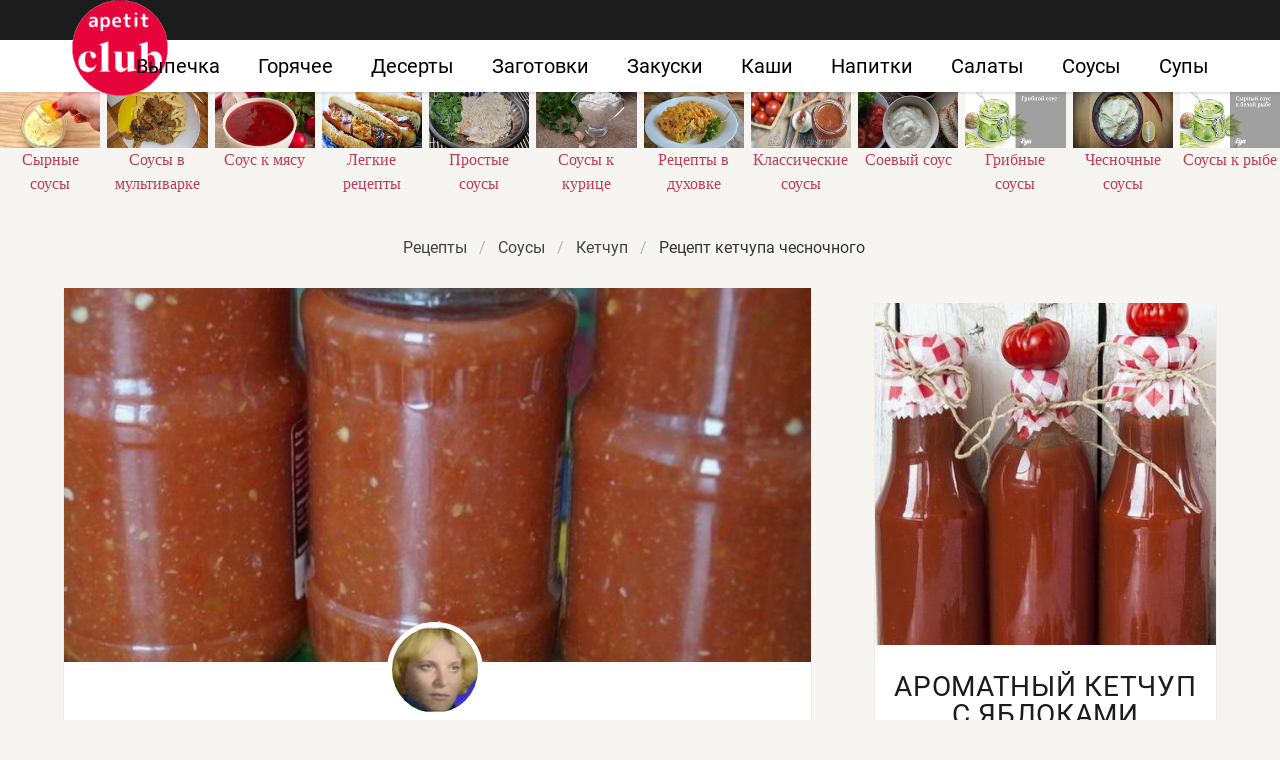

--- FILE ---
content_type: text/html; charset=UTF-8
request_url: https://apetitclub.ru/sousy/ketchup/ketchup-chesnochny
body_size: 11096
content:
<!DOCTYPE html><html lang="ru"><head> <meta charset="UTF-8"> <title>Как Приготовить Кетчуп чесночный — Простой Домашний Рецепт с Пошаговыми Фото</title> <meta name="description" content="Простой рецепт русской кухни. Время приготовления 1 ч. По рецепту получается две порции. Готовое блюдо содержит 42 ккал. Ингредиенты: помидоры 2000 г; чеснок 50 г; перец чили 1 шт.; сахар 4 ст.л.; соль 1 ст.л.; уксусная эссенция 1 ч.л."> <meta http-equiv="X-UA-Compatible" content="IE=edge"> <meta name="viewport" content="width=device-width, initial-scale=1"> <link rel="icon" type="image/png" sizes="96x96" href="/favicon-96x96.png"> <link rel="apple-touch-icon" sizes="180x180" href="/apple-icon-180x180.png"> <link rel="icon" type="image/png" sizes="192x192" href="/android-icon-192x192.png"> <link rel="manifest" href="/manifest.json"> <meta name="msapplication-TileColor" content="#ffffff"> <meta name="msapplication-TileImage" content="/ms-icon-144x144.png"> <meta name="theme-color" content="#ffffff"> <meta property="og:title" content="Как Приготовить Кетчуп чесночный — Простой Домашний Рецепт с Пошаговыми Фото"> <meta property="og:type" content="website"> <meta property="og:site_name" content="apetitclub.ru"> <meta property="og:url" content="https://apetitclub.ru/sousy/ketchup/ketchup-chesnochny"> <meta property="og:description" content="Простой рецепт русской кухни. Время приготовления 1 ч. По рецепту получается две порции. Готовое блюдо содержит 42 ккал. Ингредиенты: помидоры 2000 г; чеснок 50 г; перец чили 1 шт.; сахар 4 ст.л.; соль 1 ст.л.; уксусная эссенция 1 ч.л."> <meta property="og:image" content="https://apetitclub.ru/sousy/ketchup/ketchup-chesnochny/ketchup-chesnochny-ready0-w1200h630.jpg"> <meta name="twitter:card" content="summary_large_image"> <meta name="twitter:url" content="https://apetitclub.ru/sousy/ketchup/ketchup-chesnochny"> <meta name="twitter:title" content="Как Приготовить Кетчуп чесночный — Простой Домашний Рецепт с Пошаговыми Фото"> <meta name="twitter:description" content="Простой рецепт русской кухни. Время приготовления 1 ч. По рецепту получается две порции. Готовое блюдо содержит 42 ккал. Ингредиенты: помидоры 2000 г; чеснок 50 г; перец чили 1 шт.; сахар 4 ст.л.; соль 1 ст.л.; уксусная эссенция 1 ч.л"> <meta name="twitter:image" content="https://apetitclub.ru/sousy/ketchup/ketchup-chesnochny/ketchup-chesnochny-ready0-w1200h630.jpg"> <link rel="preload" href="/styles.css" as="style"> <link rel="dns-prefetch" href="//fonts.googleapis.com"> <link rel="dns-prefetch" href="//counter.yadro.ru"> <link rel="dns-prefetch" href="//yastatic.net"> <style>@font-face{font-family:Roboto;font-style:normal;font-weight:400;src:local('Roboto'),local('Roboto-Regular'),url(https://fonts.gstatic.com/s/roboto/v18/KFOmCnqEu92Fr1Mu5mxP.ttf) format('truetype');font-display: swap}@font-face{font-family:Roboto;font-style:normal;font-weight:700;src:local('Roboto Bold'),local('Roboto-Bold'),url(https://fonts.gstatic.com/s/roboto/v18/KFOlCnqEu92Fr1MmWUlfABc9.ttf) format('truetype');font-display: swap}.breadcrumb:not(:last-child),.title:not(:last-child){margin-bottom:1.5rem}.image.is-16by9 img,.image.is-2by1 img{bottom:0;left:0;position:absolute;right:0;top:0}body,figure,h1,html,li,ul{margin:0;padding:0}h1{font-size:100%;font-weight:400}figure,section{display:block}.image img.is-rounded{border-radius:290486px}.image.is-16by9 img,.image.is-2by1 img{height:100%;width:100%}.image.is-96x96{height:96px;width:96px}.title{word-break:break-word}.title{color:#363636;font-size:2rem;font-weight:600;line-height:1.125}.retseptname,.serif{font-family:Georgia,Times,'Times New Roman',serif}.br-5{border:5px solid #fff}.title.retseptname{font-size:42px;line-height:1.35;font-weight:700;letter-spacing:-.5px;text-align:center}.ava{margin:-40px auto 0;color:#1c1c1c;font-size:16px;text-transform:uppercase;display:block;width:100px;text-align:center}.shadow{position:relative;background:#fff;box-shadow:0 2px 2px rgba(0,0,0,.1);overflow:hidden}@media screen and (max-width:768px){.navbar{border-top:3px solid #1c1c1c}.logo-top{width:52px;height:52px;top:-1px;left:1px;background:url('https://apetitclub.ru/logo-m.png') no-repeat}.breadcrumb{margin-top:20px}.section{padding:56px 0 3rem}.column{padding:.75rem 0}.columns{margin-left:0;margin-right:0}.image.is-2by1{padding-top:47.76%}}.breadcrumb{-webkit-touch-callout:none}.breadcrumb:not(:last-child){margin-bottom:1.5rem}.image.is-16by9 img,.image.is-1by1 img,.image.is-2by1 img{bottom:0;left:0;position:absolute;right:0;top:0}body,html,li,p,ul{margin:0;padding:0}ul{list-style:none}html{box-sizing:border-box}*,::after,::before{box-sizing:inherit}html{background-color:#f6f5f2;font-size:16px;-moz-osx-font-smoothing:grayscale;-webkit-font-smoothing:antialiased;min-width:300px;overflow-x:hidden;overflow-y:scroll;text-rendering:optimizeLegibility;-webkit-text-size-adjust:100%;-moz-text-size-adjust:100%;-ms-text-size-adjust:100%;text-size-adjust:100%}section{display:block}body{font-family:BlinkMacSystemFont,-apple-system,Roboto,Arial,sans-serif}body{color:#4a4a4a;font-size:1rem;font-weight:400;line-height:1.5}a{color:#3273dc;text-decoration:none}img{height:auto;max-width:100%}span{font-style:inherit;font-weight:inherit}.container{margin:0 auto;position:relative}@media screen and (min-width:1088px){.is-hidden-desktop{display:none!important}.container{max-width:960px;width:960px}}@media screen and (min-width:1280px){.container{max-width:1152px;width:1152px}}@media screen and (min-width:1472px){.container{max-width:1344px;width:1344px}}.image{display:block;position:relative}.image img{display:block;height:auto;width:100%}.image.is-16by9 img,.image.is-1by1 img,.image.is-2by1 img{height:100%;width:100%}.image.is-1by1{padding-top:100%}.image.is-16by9{padding-top:56.25%}.image.is-2by1{padding-top:50%}.breadcrumb{font-size:1rem;white-space:nowrap}.breadcrumb a{align-items:center;color:#3273dc;display:flex;justify-content:center;padding:0 .75em}.breadcrumb li{align-items:center;display:flex}.breadcrumb li:first-child a{padding-left:0}.breadcrumb li.is-active a{color:#363636}.breadcrumb li+li::before{color:#b5b5b5;content:"\0002f"}.breadcrumb ul{align-items:flex-start;display:flex;flex-wrap:wrap;justify-content:flex-start}.breadcrumb.is-centered ul{justify-content:center}.navbar{background-color:#fff;min-height:3.25rem;position:relative;z-index:30}.navbar>.container{align-items:stretch;display:flex;min-height:3.25rem;width:100%}.navbar-brand{align-items:stretch;display:flex;flex-shrink:0;min-height:3.25rem}.navbar-burger{color:#4a4a4a;display:block;height:3.25rem;position:relative;width:3.25rem;margin-left:auto}.navbar-burger span{background-color:currentColor;display:block;height:1px;left:calc(50% - 8px);position:absolute;-webkit-transform-origin:center;transform-origin:center;width:16px}.navbar-burger span:nth-child(1){top:calc(50% - 6px)}.navbar-burger span:nth-child(2){top:calc(50% - 1px)}.navbar-burger span:nth-child(3){top:calc(50% + 4px)}.navbar-menu{display:none}.navbar-item{color:#4a4a4a;display:block;line-height:1.5;padding:.5rem .75rem;position:relative}.navbar-item{display:block;flex-grow:0;flex-shrink:0}@media screen and (max-width:1087px){.navbar>.container{display:block}.navbar-brand .navbar-item{align-items:center;display:flex}.navbar-menu{background-color:#fff;box-shadow:0 8px 16px rgba(10,10,10,.1);padding:.5rem 0}.navbar.is-fixed-top-touch{left:0;position:fixed;right:0;z-index:30}.navbar.is-fixed-top-touch{top:0}.navbar.is-fixed-top-touch .navbar-menu{-webkit-overflow-scrolling:touch;max-height:calc(100vh - 3.25rem);overflow:auto}}@media screen and (min-width:1088px){.navbar,.navbar-end,.navbar-menu{align-items:stretch;display:flex}.navbar{min-height:3.25rem}.navbar-burger{display:none}.navbar-item{align-items:center;display:flex}.navbar-item{display:flex}.navbar-menu{flex-grow:1;flex-shrink:0}.navbar-end{justify-content:flex-end;margin-left:auto}.navbar>.container .navbar-brand{margin-left:-.75rem}.navbar>.container .navbar-menu{margin-right:-.75rem}}.column{display:block;flex-basis:0;flex-grow:1;flex-shrink:1;padding:.75rem}@media screen and (min-width:769px),print{.column.is-full{flex:none;width:100%}.column.is-4{flex:none;width:33.33333%}.columns:not(.is-desktop){display:flex}}.columns{margin-left:-.75rem;margin-right:-.75rem;margin-top:-.75rem}.columns:last-child{margin-bottom:-.75rem}.columns.is-multiline{flex-wrap:wrap}.columns.is-variable{--columnGap:0.75rem;margin-left:calc(-1 * var(--columnGap));margin-right:calc(-1 * var(--columnGap))}.columns.is-variable .column{padding-left:var(--columnGap);padding-right:var(--columnGap)}.columns.is-variable.is-5{--columnGap:1.25rem}.columns.is-variable.is-8{--columnGap:2rem}.section{padding:3rem 1.5rem}.rltv{position:relative}.serif{font-family:Georgia,Times,'Times New Roman',serif}.section{overflow:hidden;padding-top:1em}.image{overflow:hidden}.navbar{border-top:40px solid #1c1c1c;box-shadow:0 2px 2px rgba(0,0,0,.1)}.navbar-item{font-size:20px;color:#000;margin:0 7px}.breadcrumb{margin-bottom:1em!important}.breadcrumb a{color:#444}.logo-top{width:96px;height:96px;position:absolute;top:-40px;left:1px;background:url('https://apetitclub.ru/logo.png') no-repeat;text-indent:-9999px}.t-ingr{font-size:17px;line-height:1.3em;letter-spacing:-.5px;padding:10px}.my-card,.shadow{position:relative;background:#fff;box-shadow:0 2px 2px rgba(0,0,0,.1);overflow:hidden}.my-card{height:100%}.mt-10{margin-top:10px}@media screen and (max-width:768px){.navbar{border-top:3px solid #1c1c1c}.logo-top{width:52px;height:52px;top:-1px;left:1px;background:url('https://apetitclub.ru/logo-m.png') no-repeat}.breadcrumb{margin-top:20px}.section{padding:56px 0 3rem}.column{padding:.75rem 0}.columns{margin-left:0;margin-right:0}.t-ingr{margin-left:16px;margin-right:16px}.image.is-1by1,.image.is-2by1{padding-top:47.76%}}.article_link:after{content:" ";position:absolute;top:0;left:0;bottom:0;right:0;background-color:rgba(0,0,0,0);z-index:2222}:root{--swiper-theme-color:#007aff}:host{position:relative;display:block;margin-left:auto;margin-right:auto;z-index:1}.swiper{margin-left:auto;margin-right:auto;position:relative;overflow:hidden;list-style:none;padding:0;z-index:1;display:block}.swiper-wrapper{position:relative;width:100%;height:100%;z-index:1;display:flex;box-sizing:content-box}.swiper-wrapper{transform:translate3d(0,0,0)}.swiper-slide{flex-shrink:0;width:100%;height:100%;position:relative;display:block}:root{--swiper-navigation-size:44px}.swiper{width:100%;height:100%}.swiper-slide{text-align:center;display:flex;justify-content:center;align-items:center}.swiper-slide .serif{color:#c03d5a}.swiper-slide .relative{width:100%}@media screen and (max-width:768px){.swiper-slide{font-size:.7em}.swiper{margin:65px 0 -60px}}</style> <link rel="canonical" href="https://apetitclub.ru/sousy/ketchup/ketchup-chesnochny"></head><body><nav class="navbar is-fixed-top-touch" role="navigation" aria-label="main navigation"> <div class="container"> <div class="navbar-brand"> <a class="navbar-item logo-top" href="/" title="На Главную">Как приготовить быстро и просто</a> <a role="button" class="navbar-burger burger" aria-label="menu" aria-expanded="false" data-target="navbarBasicExample"> <span aria-hidden="true"></span> <span aria-hidden="true"></span> <span aria-hidden="true"></span> </a> </div> <div id="navbarBasicExample" class="navbar-menu"> <div class="navbar-end"> <a class="navbar-item" href="/vypechka" title="Перейти в Раздел «Выпечка»">Выпечка</a> <a class="navbar-item" href="/goryachee" title="Перейти в Раздел «Горячее»">Горячее</a> <a class="navbar-item" href="/deserty" title="Перейти в Раздел «Десерты»">Десерты</a> <a class="navbar-item" href="/zagotovki" title="Перейти в Раздел «Заготовки»">Заготовки</a> <a class="navbar-item" href="/zakuski" title="Перейти в Раздел «Закуски»">Закуски</a> <a class="navbar-item" href="/kashi" title="Перейти в Раздел «Каши»">Каши</a> <a class="navbar-item" href="/napitki" title="Перейти в Раздел «Напитки»">Напитки</a> <a class="navbar-item" href="/salaty" title="Перейти в Раздел «Салаты»">Салаты</a> <a class="navbar-item" href="/sousy" title="Перейти в Раздел «Соусы»">Соусы</a> <a class="navbar-item" href="/supy" title="Перейти в Раздел «Супы»">Супы</a> </div> </div> </div></nav><div class="header"></div> <div class="swiper mySwiper"> <div class="swiper-wrapper columns"> <div class="swiper-slide"> <div class="relative"> <div class="image is-16by9"> <img class="lozad" src="/zero.png" data-src="/sousy/syrnye-sousy/syrnye-sousy-w414h198.jpg" alt="Рецепты сырных соусов"> </div> <a class="article_link" href="/sousy/syrnye-sousy"><span class="serif">Сырные соусы</span></a> </div> </div> <div class="swiper-slide"> <div class="relative"> <div class="image is-16by9"> <img class="lozad" src="/zero.png" data-src="/sousy/sousy-v-multivarke/sousy-v-multivarke-w414h198.jpg" alt="Рецепты соусов в мультиварке"> </div> <a class="article_link" href="/sousy/sousy-v-multivarke"><span class="serif">Соусы в мультиварке</span></a> </div> </div> <div class="swiper-slide"> <div class="relative"> <div class="image is-16by9"> <img class="lozad" src="/zero.png" data-src="/sousy/sous-k-myasu/sous-k-myasu-w414h198.jpg" alt="Рецепты соуса к мясу"> </div> <a class="article_link" href="/sousy/sous-k-myasu"><span class="serif">Соус к мясу</span></a> </div> </div> <div class="swiper-slide"> <div class="relative"> <div class="image is-16by9"> <img class="lozad" src="/zero.png" data-src="/legkie-retsepty/legkie-retsepty-w414h198.jpg" alt="Легкие рецепты"> </div> <a class="article_link" href="/legkie-retsepty"><span class="serif">Легкие рецепты</span></a> </div> </div> <div class="swiper-slide"> <div class="relative"> <div class="image is-16by9"> <img class="lozad" src="/zero.png" data-src="/sousy/prostye-sousy/prostye-sousy-w414h198.jpg" alt="Рецепты простых соусов"> </div> <a class="article_link" href="/sousy/prostye-sousy"><span class="serif">Простые соусы</span></a> </div> </div> <div class="swiper-slide"> <div class="relative"> <div class="image is-16by9"> <img class="lozad" src="/zero.png" data-src="/sousy/sousy-k-kuritse/sousy-k-kuritse-w414h198.jpg" alt="Рецепты соусов к курице"> </div> <a class="article_link" href="/sousy/sousy-k-kuritse"><span class="serif">Соусы к курице</span></a> </div> </div> <div class="swiper-slide"> <div class="relative"> <div class="image is-16by9"> <img class="lozad" src="/zero.png" data-src="/retsepty-v-dukhovke/retsepty-v-dukhovke-w414h198.jpg" alt="Рецепты в духовке"> </div> <a class="article_link" href="/retsepty-v-dukhovke"><span class="serif">Рецепты в духовке</span></a> </div> </div> <div class="swiper-slide"> <div class="relative"> <div class="image is-16by9"> <img class="lozad" src="/zero.png" data-src="/sousy/klassicheskie-sousy/klassicheskie-sousy-w414h198.jpg" alt="Рецепты классических соусов"> </div> <a class="article_link" href="/sousy/klassicheskie-sousy"><span class="serif">Классические соусы</span></a> </div> </div> <div class="swiper-slide"> <div class="relative"> <div class="image is-16by9"> <img class="lozad" src="/zero.png" data-src="/sousy/soevy-sous/soevy-sous-w414h198.jpg" alt="Рецепты соевого соуса"> </div> <a class="article_link" href="/sousy/soevy-sous"><span class="serif">Соевый соус</span></a> </div> </div> <div class="swiper-slide"> <div class="relative"> <div class="image is-16by9"> <img class="lozad" src="/zero.png" data-src="/sousy/gribnye-sousy/gribnye-sousy-w414h198.jpg" alt="Рецепты грибных соусов"> </div> <a class="article_link" href="/sousy/gribnye-sousy"><span class="serif">Грибные соусы</span></a> </div> </div> <div class="swiper-slide"> <div class="relative"> <div class="image is-16by9"> <img class="lozad" src="/zero.png" data-src="/sousy/chesnochnye-sousy/chesnochnye-sousy-w414h198.jpg" alt="Рецепты чесночных соусов"> </div> <a class="article_link" href="/sousy/chesnochnye-sousy"><span class="serif">Чесночные соусы</span></a> </div> </div> <div class="swiper-slide"> <div class="relative"> <div class="image is-16by9"> <img class="lozad" src="/zero.png" data-src="/sousy/sousy-k-rybe/sousy-k-rybe-w414h198.jpg" alt="Рецепты соусов к рыбе"> </div> <a class="article_link" href="/sousy/sousy-k-rybe"><span class="serif">Соусы к рыбе</span></a> </div> </div> <div class="swiper-slide"> <div class="relative"> <div class="image is-16by9"> <img class="lozad" src="/zero.png" data-src="/sousy/zapravki-dlya-salatov/zapravki-dlya-salatov-w414h198.jpg" alt="Рецепты заправок для салатов"> </div> <a class="article_link" href="/sousy/zapravki-dlya-salatov"><span class="serif">Заправки для салатов</span></a> </div> </div> <div class="swiper-slide"> <div class="relative"> <div class="image is-16by9"> <img class="lozad" src="/zero.png" data-src="/prazdnichnye-retsepty/prazdnichnye-retsepty-w414h198.jpg" alt="Праздничные рецепты"> </div> <a class="article_link" href="/prazdnichnye-retsepty"><span class="serif">Праздничные рецепты</span></a> </div> </div> <div class="swiper-slide"> <div class="relative"> <div class="image is-16by9"> <img class="lozad" src="/zero.png" data-src="/vkusnye-retsepty/vkusnye-retsepty-w414h198.jpg" alt="Вкусные рецепты"> </div> <a class="article_link" href="/vkusnye-retsepty"><span class="serif">Вкусные рецепты</span></a> </div> </div> <div class="swiper-slide"> <div class="relative"> <div class="image is-16by9"> <img class="lozad" src="/zero.png" data-src="/retsepty-na-zimu/retsepty-na-zimu-w414h198.jpg" alt="Рецепты на зиму"> </div> <a class="article_link" href="/retsepty-na-zimu"><span class="serif">Рецепты на зиму</span></a> </div> </div> <div class="swiper-slide"> <div class="relative"> <div class="image is-16by9"> <img class="lozad" src="/zero.png" data-src="/klassicheskie-retsepty/klassicheskie-retsepty-w414h198.jpg" alt="Классические рецепты"> </div> <a class="article_link" href="/klassicheskie-retsepty"><span class="serif">Классические рецепты</span></a> </div> </div> <div class="swiper-slide"> <div class="relative"> <div class="image is-16by9"> <img class="lozad" src="/zero.png" data-src="/retsepty-na-skoruyu-ruku/retsepty-na-skoruyu-ruku-w414h198.jpg" alt="Рецепты на скорую руку"> </div> <a class="article_link" href="/retsepty-na-skoruyu-ruku"><span class="serif">Рецепты на скорую руку</span></a> </div> </div> <div class="swiper-slide"> <div class="relative"> <div class="image is-16by9"> <img class="lozad" src="/zero.png" data-src="/sousy/gorchichny-sous/gorchichny-sous-w414h198.jpg" alt="Рецепты горчичного соуса"> </div> <a class="article_link" href="/sousy/gorchichny-sous"><span class="serif">Горчичный соус</span></a> </div> </div> <div class="swiper-slide"> <div class="relative"> <div class="image is-16by9"> <img class="lozad" src="/zero.png" data-src="/sousy/sousy-k-myasu/sousy-k-myasu-w414h198.jpg" alt="Рецепты соусов к мясу"> </div> <a class="article_link" href="/sousy/sousy-k-myasu"><span class="serif">Соусы к мясу</span></a> </div> </div> <div class="swiper-slide"> <div class="relative"> <div class="image is-16by9"> <img class="lozad" src="/zero.png" data-src="/sousy/slivochnye-sousy/slivochnye-sousy-w414h198.jpg" alt="Рецепты сливочных соусов"> </div> <a class="article_link" href="/sousy/slivochnye-sousy"><span class="serif">Сливочные соусы</span></a> </div> </div> <div class="swiper-slide"> <div class="relative"> <div class="image is-16by9"> <img class="lozad" src="/zero.png" data-src="/retsepty-dlya-khlebopechki/retsepty-dlya-khlebopechki-w414h198.jpg" alt="Рецепты для хлебопечки"> </div> <a class="article_link" href="/retsepty-dlya-khlebopechki"><span class="serif">Рецепты для хлебопечки</span></a> </div> </div> <div class="swiper-slide"> <div class="relative"> <div class="image is-16by9"> <img class="lozad" src="/zero.png" data-src="/sousy/dipy/dipy-w414h198.jpg" alt="Рецепты дипов"> </div> <a class="article_link" href="/sousy/dipy"><span class="serif">Дипы</span></a> </div> </div> <div class="swiper-slide"> <div class="relative"> <div class="image is-16by9"> <img class="lozad" src="/zero.png" data-src="/sousy/granatovy-sous/granatovy-sous-w414h198.jpg" alt="Рецепты гранатового соуса"> </div> <a class="article_link" href="/sousy/granatovy-sous"><span class="serif">Гранатовый соус</span></a> </div> </div> <div class="swiper-slide"> <div class="relative"> <div class="image is-16by9"> <img class="lozad" src="/zero.png" data-src="/sousy/medovye-sousy/medovye-sousy-w414h198.jpg" alt="Рецепты медовых соусов"> </div> <a class="article_link" href="/sousy/medovye-sousy"><span class="serif">Медовые соусы</span></a> </div> </div> <div class="swiper-slide"> <div class="relative"> <div class="image is-16by9"> <img class="lozad" src="/zero.png" data-src="/sousy/tomatnye-sousy/tomatnye-sousy-w414h198.jpg" alt="Рецепты томатных соусов"> </div> <a class="article_link" href="/sousy/tomatnye-sousy"><span class="serif">Томатные соусы</span></a> </div> </div> <div class="swiper-slide"> <div class="relative"> <div class="image is-16by9"> <img class="lozad" src="/zero.png" data-src="/krasivye-retsepty/krasivye-retsepty-w414h198.jpg" alt="Красивые рецепты"> </div> <a class="article_link" href="/krasivye-retsepty"><span class="serif">Красивые рецепты</span></a> </div> </div> <div class="swiper-slide"> <div class="relative"> <div class="image is-16by9"> <img class="lozad" src="/zero.png" data-src="/domashnie-retsepty/domashnie-retsepty-w414h198.jpg" alt="Домашние рецепты"> </div> <a class="article_link" href="/domashnie-retsepty"><span class="serif">Домашние рецепты</span></a> </div> </div> <div class="swiper-slide"> <div class="relative"> <div class="image is-16by9"> <img class="lozad" src="/zero.png" data-src="/retsepty-na-skovorode/retsepty-na-skovorode-w414h198.jpg" alt="Рецепты на сковороде"> </div> <a class="article_link" href="/retsepty-na-skovorode"><span class="serif">Рецепты на сковороде</span></a> </div> </div> <div class="swiper-slide"> <div class="relative"> <div class="image is-16by9"> <img class="lozad" src="/zero.png" data-src="/sousy/sladkii-sous/sladkii-sous-w414h198.jpg" alt="Рецепты сладкого соуса"> </div> <a class="article_link" href="/sousy/sladkii-sous"><span class="serif">Сладкий соус</span></a> </div> </div> <div class="swiper-slide"> <div class="relative"> <div class="image is-16by9"> <img class="lozad" src="/zero.png" data-src="/sousy/vkusnye-sousy/vkusnye-sousy-w414h198.jpg" alt="Рецепты вкусных соусов"> </div> <a class="article_link" href="/sousy/vkusnye-sousy"><span class="serif">Вкусные соусы</span></a> </div> </div> <div class="swiper-slide"> <div class="relative"> <div class="image is-16by9"> <img class="lozad" src="/zero.png" data-src="/retsepty-na-uzhin/retsepty-na-uzhin-w414h198.jpg" alt="Рецепты на ужин"> </div> <a class="article_link" href="/retsepty-na-uzhin"><span class="serif">Рецепты на ужин</span></a> </div> </div> <div class="swiper-slide"> <div class="relative"> <div class="image is-16by9"> <img class="lozad" src="/zero.png" data-src="/retsepty-v-multivarke/retsepty-v-multivarke-w414h198.jpg" alt="Рецепты в мультиварке"> </div> <a class="article_link" href="/retsepty-v-multivarke"><span class="serif">Рецепты в мультиварке</span></a> </div> </div> <div class="swiper-slide"> <div class="relative"> <div class="image is-16by9"> <img class="lozad" src="/zero.png" data-src="/sousy/sousy-dlya-shashlyka/sousy-dlya-shashlyka-w414h198.jpg" alt="Рецепты соусов для шашлыка"> </div> <a class="article_link" href="/sousy/sousy-dlya-shashlyka"><span class="serif">Соусы для шашлыка</span></a> </div> </div> <div class="swiper-slide"> <div class="relative"> <div class="image is-16by9"> <img class="lozad" src="/zero.png" data-src="/sousy/domashnii-maionez/domashnie-sousy/domashnie-sousy-w414h198.jpg" alt="Рецепты домашних соусов"> </div> <a class="article_link" href="/sousy/domashnii-maionez/domashnie-sousy"><span class="serif">Домашние соусы</span></a> </div> </div> <div class="swiper-slide"> <div class="relative"> <div class="image is-16by9"> <img class="lozad" src="/zero.png" data-src="/retsepty-na-den-rozhdeniya/retsepty-na-den-rozhdeniya-w414h198.jpg" alt="Рецепты на день рождения"> </div> <a class="article_link" href="/retsepty-na-den-rozhdeniya"><span class="serif">Рецепты на день рождения</span></a> </div> </div> <div class="swiper-slide"> <div class="relative"> <div class="image is-16by9"> <img class="lozad" src="/zero.png" data-src="/sousy/italyanskie-sousy/italyanskie-sousy-w414h198.jpg" alt="Рецепты итальянских соусов"> </div> <a class="article_link" href="/sousy/italyanskie-sousy"><span class="serif">Итальянские соусы</span></a> </div> </div> <div class="swiper-slide"> <div class="relative"> <div class="image is-16by9"> <img class="lozad" src="/zero.png" data-src="/retsepty-na-novy-god/retsepty-na-novy-god-w414h198.jpg" alt="Рецепты на новый год"> </div> <a class="article_link" href="/retsepty-na-novy-god"><span class="serif">Рецепты на новый год</span></a> </div> </div> <div class="swiper-slide"> <div class="relative"> <div class="image is-16by9"> <img class="lozad" src="/zero.png" data-src="/sousy/marinady/sousy-v-dukhovke/sousy-v-dukhovke-w414h198.jpg" alt="Рецепты соусов в духовке"> </div> <a class="article_link" href="/sousy/marinady/sousy-v-dukhovke"><span class="serif">Соусы в духовке</span></a> </div> </div> <div class="swiper-slide"> <div class="relative"> <div class="image is-16by9"> <img class="lozad" src="/zero.png" data-src="/prostye-retsepty/prostye-retsepty-w414h198.jpg" alt="Простые рецепты"> </div> <a class="article_link" href="/prostye-retsepty"><span class="serif">Простые рецепты</span></a> </div> </div> <div class="swiper-slide"> <div class="relative"> <div class="image is-16by9"> <img class="lozad" src="/zero.png" data-src="/retsepty-v-mikrovolnovke/retsepty-v-mikrovolnovke-w414h198.jpg" alt="Рецепты в микроволновке"> </div> <a class="article_link" href="/retsepty-v-mikrovolnovke"><span class="serif">Рецепты в микроволновке</span></a> </div> </div> <div class="swiper-slide"> <div class="relative"> <div class="image is-16by9"> <img class="lozad" src="/zero.png" data-src="/sousy/smetannye-sousy/smetannye-sousy-w414h198.jpg" alt="Рецепты сметанных соусов"> </div> <a class="article_link" href="/sousy/smetannye-sousy"><span class="serif">Сметанные соусы</span></a> </div> </div> <div class="swiper-slide"> <div class="relative"> <div class="image is-16by9"> <img class="lozad" src="/zero.png" data-src="/sousy/frantsuzskie-sousy/frantsuzskie-sousy-w414h198.jpg" alt="Рецепты французских соусов"> </div> <a class="article_link" href="/sousy/frantsuzskie-sousy"><span class="serif">Французские соусы</span></a> </div> </div> <div class="swiper-slide"> <div class="relative"> <div class="image is-16by9"> <img class="lozad" src="/zero.png" data-src="/dieticheskie-retsepty/dieticheskie-retsepty-w414h198.jpg" alt="Диетические рецепты"> </div> <a class="article_link" href="/dieticheskie-retsepty"><span class="serif">Диетические рецепты</span></a> </div> </div> </div> </div><section class="section"> <div class="container"> <nav class="breadcrumb is-centered" aria-label="breadcrumbs"> <ul itemscope itemtype="http://schema.org/BreadcrumbList"> <li itemprop="itemListElement" itemscope itemtype="http://schema.org/ListItem"> <a href="/" title="Перейти на Главную" itemprop="item"> <span itemprop="name">Рецепты</span> </a> <meta itemprop="position" content="1"> </li> <li itemprop="itemListElement" itemscope itemtype="http://schema.org/ListItem"> <a href="/sousy" itemprop="item" title="Соусы"> <span itemprop="name">Соусы</span> </a> <meta itemprop="position" content="2"> </li> <li itemprop="itemListElement" itemscope itemtype="http://schema.org/ListItem"> <a href="/sousy/ketchup" itemprop="item" title="Кетчуп"> <span itemprop="name">Кетчуп</span> </a> <meta itemprop="position" content="3"> </li> <li class="is-active" itemprop="itemListElement" itemscope itemtype="http://schema.org/ListItem"> <a href="#" aria-current="page" itemprop="item"> <span itemprop="name">Рецепт кетчупа чесночного</span> </a> <meta itemprop="position" content="4"> </li> </ul> </nav> <div class="columns mt-10 is-variable is-8"> <div class="column"> <div class="shadow"> <div class="image is-2by1"> <img class="lozad" src="/zero.png" data-src="/sousy/ketchup/ketchup-chesnochny/ketchup-chesnochny-ready0-w875h437.jpg" alt="Рецепт кетчупа чесночного"> </div> <div> <a class="ava" href="/povar/panochka" title="Перейти на страницу пользователя «Panochka»"> <figure class="image is-96x96"> <img class="lozad is-rounded br-5" src="/zero.png" data-src="/povar/panochka/panochka-w96h96.jpg" alt="Panochka"> </figure> <div>Panochka</div> </a> </div> <h1 class="title retseptname"> Кетчуп чесночный </h1> <div> <a class="comments" href="#comments"> <div class="rated-m my-inline" title="Рейтинг рецепта 4.8 из 5"> <label style="width:96%"></label> </div> 10 отзывов </a> </div> <div class="content mtb-25 text-18 serif prl-5 ta-c"> <p>Если у вас есть очень мягкие сладкие переспелые помидоры, то вам обязательно нужно сделать эту вкуснотищу. Возможно вам будет интересен <a href="/sousy/ketchup/ketchup-iz-kabachkov">рецепт кетчупа из кабачков</a>, напишите, что думаете.</p> <div id="hiyorevu-biqiquqecojavube"> <script> !(function(w,m){(w[m]||(w[m]=[]))&&w[m].push( {id:'hiyorevu-biqiquqecojavube',block:'127915', site_id:'23478'} );})(window, 'mtzBlocks'); </script> </div> </div> <div class="columns mt-1 b-tb mrl32"> <div class="column br-1"> <p class="p-meta-first"> <span class="t-20">Сложность: </span> <span class="t-20-b"> Простой</span> </p> <p class="p-meta-first"> <span class="t-20">Кухня: </span> <span class="t-20-b"> Русская</span> </p> </div> <div class="column br-1"> <p class="p-10"> <span class="t-20">Общее время: </span> <span class="t-20-b"> 1 ч</span> </p> </div> <div class="column"> <p class="p-10"> <span class="t-20">Рецепт на </span> <span class="t-20-b"> 2 порции</span> </p> <p class="p-10"> <span class="t-20">Калорий: </span> <span class="t-20-b"> 42 ккал</span> </p> </div> </div> <div class="ya-share2 ta-c" data-services="collections,vkontakte,facebook,odnoklassniki,moimir,twitter"></div> <div class="columns is-multiline"> <div class="column is-half"> <h2 class="r-title serif">Ингредиенты:</h2> <div> <ul class="ingredients"> <li>помидоры - 2000 г</li> <li>чеснок - 50 г</li> <li>перец чили - 1 шт.</li> <li>сахар - 4 ст.л.</li> <li>соль - 1 ст.л.</li> <li>уксусная эссенция - 1 ч.л.</li> </ul> </div> </div> <div class="column"> <h2 class="r-title serif">Как приготовить</h2> <ol class="steps"> <li> <p id="step1">Овощи вымыть, почистить, нарезать и измельчить блендером. Перец измельчать с семенами. У меня был зеленый горький перец.</p> </li> <li> <div class="image is-2by1"> <img class="lozad" src="/zero.png" data-src="/sousy/ketchup/ketchup-chesnochny/ketchup-chesnochny-steps1-w365h183.jpg" alt="кетчуп чесночный"> </div> <p id="step2">Добавить сахар, соль, поставить на огонь, довести до кипения.</p> </li> <li> <div class="image is-2by1"> <img class="lozad" src="/zero.png" data-src="/sousy/ketchup/ketchup-chesnochny/ketchup-chesnochny-steps2-w365h183.jpg" alt="кетчуп чесночный"> </div> <p id="step3">После закипания уменьшаем огонь и варим 10-15 минут, добавляем эссенцию или немного столового уксуса. После этого доводим до вкуса. Мы любим послаще, кто-то сахар не любит.</p> </li> <li> <div class="image is-2by1"> <img class="lozad" src="/zero.png" data-src="/sousy/ketchup/ketchup-chesnochny/ketchup-chesnochny-steps3-w365h183.jpg" alt="кетчуп чесночный"> </div> <p id="step4">Баночки и крышки стерилизуем. Я промываю банки и крышки уксусной водой.</p> </li> <li> <div class="image is-2by1"> <img class="lozad" src="/zero.png" data-src="/sousy/ketchup/ketchup-chesnochny/ketchup-chesnochny-steps4-w365h183.jpg" alt="кетчуп чесночный"> </div> <p id="step5">Разлить кетчуп кипящим, укутать теплыми покрывалами, оставить до остывания. У меня получилось около двух литров вкусного ароматного чуда. Буду мариновать в нем мясо.</p> </li> </ol> <div class="content mt-1 pb-1"> <p>Главное не боятся. Все получится. Буду пробовать приготовить <a href="/sousy/ketchup/chereshnevy-ketchup">черешневый кетчуп</a>. Кто со мной ? Всегда стараюсь приготовить что-нибудь новое.</p> </div> <div id="yevofub-apafasepenorokeqi"> <script> !(function(w,m){(w[m]||(w[m]=[]))&&w[m].push( {id:'yevofub-apafasepenorokeqi',block:'127927', site_id:'23478'} );})(window, 'mtzBlocks'); </script> </div> </div> </div> </div> <div class="shadow mt-3"> <div class="columns is-multiline is-variable is-3 mrl-1 mb-1"> <div class="column is-3 rltv"> <div class="shadow-mobile"> <a class="article_link" href="/sousy/ketchup/ketchup-s-nektarinami"> <figure class="image is-1by1"> <img class="lozad" src="/zero.png" data-src="/sousy/ketchup/ketchup-s-nektarinami/ketchup-s-nektarinami-ready0-w187h187.jpg" alt="Рецепт Кетчупа с нектаринами"> </figure> <div class="title-21">Кетчуп с нектаринами</div> </a> <p class="t-ingr is-hidden-desktop">6 больших очень спелых помидоров; 5 средних нектаринов или персиков; 1 большая луковица; 3-4 зубчика...</p> </div> </div> <div class="column is-3 rltv"> <div class="shadow-mobile"> <a class="article_link" href="/sousy/ketchup/ketchup-iz-pomidorov"> <figure class="image is-1by1"> <img class="lozad" src="/zero.png" data-src="/sousy/ketchup/ketchup-iz-pomidorov/ketchup-iz-pomidorov-ready0-w187h187.jpg" alt="Рецепт Кетчупа из помидоров"> </figure> <div class="title-21">Кетчуп из помидоров</div> </a> <p class="t-ingr is-hidden-desktop">Помидоры консервированные очищенные — 780 г (или свежие - 900 г); Душистый перец — 1/4 ч.л.; Сельдерей,...</p> </div> </div> <div class="column is-3 rltv"> <div class="shadow-mobile"> <a class="article_link" href="/sousy/ketchup/ketchup-iz-kabachkov"> <figure class="image is-1by1"> <img class="lozad" src="/zero.png" data-src="/sousy/ketchup/ketchup-iz-kabachkov/ketchup-iz-kabachkov-ready0-w187h187.jpg" alt="Рецепт Кетчупа из кабачков"> </figure> <div class="title-21">Кетчуп из кабачков</div> </a> <p class="t-ingr is-hidden-desktop">Кабачки 2 шт.; Соль 2 ст.л.; Перец горошком 15 шт.; Уксус 4 ч.л....</p> </div> </div> <div class="column is-3 rltv"> <div class="shadow-mobile"> <a class="article_link" href="/sousy/ketchup/klubnichny-ketchup"> <figure class="image is-1by1"> <img class="lozad" src="/zero.png" data-src="/sousy/ketchup/klubnichny-ketchup/klubnichny-ketchup-ready0-w187h187.jpg" alt="Рецепт Клубничного кетчупа"> </figure> <div class="title-21">Клубничный кетчуп</div> </a> <p class="t-ingr is-hidden-desktop">На 3 маленькие баночки по 200 мл:; 500 г клубники; 75 г томатной пасты; 50 мл фруктового (яблочного)...</p> </div> </div> </div> </div> <h4 class="something serif ta-l mt-1">Ищите что-то еще?</h4> <div class="columns is-multiline mt-1 is-variable is-2 "> <div class="column is-4 rltv"> <div class="my-card"> <a class="article_link" href="/sousy/ketchup/chereshnevy-ketchup" title="Черешневый кетчуп"> <figure class="image is-5by4"> <img class="lozad" src="/zero.png" alt="Черешневый кетчуп" data-src="/sousy/ketchup/chereshnevy-ketchup/chereshnevy-ketchup-ready0-w318h254.jpg"> </figure> <div class="title-28"> Черешневый кетчуп</div> </a> <p class="t-ingr is-hidden-desktop">Черешня 1,2 кг; Уксус из сидра 125 мл; Мед 160 г; Коричневый сахар 100 г; Соль 1 ч.л.; Свежий имбирь...</p> </div> </div> <div class="column is-4 rltv"> <div class="my-card"> <a class="article_link" href="/sousy/ketchup/ketchup-so-slivami" title="Кетчуп со сливами"> <figure class="image is-5by4"> <img class="lozad" src="/zero.png" alt="Кетчуп со сливами" data-src="/sousy/ketchup/ketchup-so-slivami/ketchup-so-slivami-ready0-w318h254.jpg"> </figure> <div class="title-28"> Как приготовить кетчуп со сливами</div> </a> <p class="t-ingr is-hidden-desktop">Помидор — 2 кг; Сливы — 800 г; Лук репчатый — 2 шт.; Сахар — 100 г; Соль — 1 ст.л.; Орегано — 1 ч.л.;...</p> </div> </div> <div class="column is-4 rltv"> <div class="my-card"> <a class="article_link" href="/sousy/ketchup/ketchup-vkusny" title="Кетчуп Вкусный"> <figure class="image is-5by4"> <img class="lozad" src="/zero.png" alt="Кетчуп Вкусный" data-src="/sousy/ketchup/ketchup-vkusny/ketchup-vkusny-ready0-w318h254.jpg"> </figure> <div class="title-28"> Кетчуп Вкусный</div> </a> <p class="t-ingr is-hidden-desktop">помидоры - 2 ½ кг; яблоки зеленые - 3 шт.; лук репчатый - 3 шт.; соль - 1 ½ ст.л.; сахар - 2 ст.л.; уксус...</p> </div> </div> <div class="column is-4 rltv"> <div class="my-card"> <a class="article_link" href="/sousy/ketchup/ketchup-iz-sliv" title="Кетчуп из слив"> <figure class="image is-5by4"> <img class="lozad" src="/zero.png" alt="Кетчуп из слив" data-src="/sousy/ketchup/ketchup-iz-sliv/ketchup-iz-sliv-ready0-w318h254.jpg"> </figure> <div class="title-28"> Готовим кетчуп из слив</div> </a> <p class="t-ingr is-hidden-desktop">2 кг помидоров; 1 кг слив (вес без косточек); 250 г лука; 200 г сахара; 100 г чеснока; 2 ст.л. уксуса...</p> </div> </div> <div class="column is-4 rltv"> <div class="my-card"> <a class="article_link" href="/sousy/ketchup/ketchup-na-zimu" title="Кетчуп на зиму"> <figure class="image is-5by4"> <img class="lozad" src="/zero.png" alt="Кетчуп на зиму" data-src="/sousy/ketchup/ketchup-na-zimu/ketchup-na-zimu-ready0-w318h254.jpg"> </figure> <div class="title-28"> Кетчуп на зиму</div> </a> <p class="t-ingr is-hidden-desktop">Помидоры - 2.5 кг; Яблоки - 1 шт.; Лук репчатый - 2 шт.; Виноградный уксус - 30 мл; Сахар - 125 г; Гвоздика...</p> </div> </div> <div class="column is-4 rltv"> <div class="my-card"> <a class="article_link" href="/sousy/ketchup/ketchup" title="Кетчуп"> <figure class="image is-5by4"> <img class="lozad" src="/zero.png" alt="Кетчуп" data-src="/sousy/ketchup/ketchup/ketchup-ready0-w318h254.jpg"> </figure> <div class="title-28"> Рецепт кетчупа</div> </a> <p class="t-ingr is-hidden-desktop">3 кг зрелых помидоров; 1 стак. сахара; 1 ст.л. соли; 2 ст.л. 9% уксуса; красный перец; 2-3 шт. черного...</p> </div> </div> </div> <div class="columns shadow mt-3" id="comments"> <div class="column"> <h2 class="title">Комментарии</h2> <div class="columns mt-2 ptb-10 mrl32 b-tb is-mobile"> <div class="column"> <div class="title">4.8 / 5</div> </div> <div class="column is-3-desktop is-half-touch"> <div class="rated-m"> <label style="width:96%"></label> </div> <div>Рейтинг рецепта</div> </div> </div> <div id="ceruce-diqiwasekejizomuve" style="margin-bottom: 20px"> <script> !(function(w,m){(w[m]||(w[m]=[]))&&w[m].push( {id:'ceruce-diqiwasekejizomuve',block:'127933', site_id:'23478'} );})(window, 'mtzBlocks'); </script> </div> <div class="columns b-b ptb-10 is-mobile"> <div class="column is-1"> <div class="image is-48x48 ml20"> <img class="lozad is-rounded" src="/zero.png" data-src="/gladuschenko-98/gladuschenko-98-w48h48.jpg" alt="gladuschenko_98"> </div> </div> <div class="column content"> <div class="authorName mb-10">gladuschenko_98</div> <p>Хочу сказать, что должно быть очень вкуснооооо, спасибо, обязательно приготовлю!</p> </div> </div> <div class="columns b-b ptb-10 is-mobile"> <div class="column is-1"> <div class="image is-48x48 ml20"> <img class="lozad is-rounded" src="/zero.png" data-src="/teare/teare-w48h48.jpg" alt="teare"> </div> </div> <div class="column content"> <div class="authorName mb-10">teare</div> <p>Просто замечательно…</p> </div> </div> <div class="columns b-b ptb-10 is-mobile"> <div class="column is-1"> <div class="image is-48x48 ml20"> <img class="lozad is-rounded" src="/zero.png" data-src="/sonya97/sonya97-w48h48.jpg" alt="sonya97"> </div> </div> <div class="column content"> <div class="authorName mb-10">sonya97</div> <p>Я пошла делать как у вас!!!</p> </div> </div> <div class="columns b-b ptb-10 is-mobile"> <div class="column is-1"> <div class="image is-48x48 ml20"> <img class="lozad is-rounded" src="/zero.png" data-src="/rotach1988/rotach1988-w48h48.jpg" alt="rotach1988"> </div> </div> <div class="column content"> <div class="authorName mb-10">rotach1988</div> <p>Очень интересный рецепт. <br> Давно искала какой-нибудь новый. <br> Сделала кетчуп чесночный,очень понравилось.Спасибо.</p> </div> </div> <div class="columns b-b ptb-10 is-mobile"> <div class="column is-1"> <div class="image is-48x48 ml20"> <img class="lozad is-rounded" src="/zero.png" data-src="/tyagova-80/tyagova-80-w48h48.jpg" alt="tyagova_80"> </div> </div> <div class="column content"> <div class="authorName mb-10">tyagova_80</div> <p>Ещё не готовила, но за рецепт спасибо!</p> </div> </div> <div class="columns b-b ptb-10 is-mobile"> <div class="column is-1"> <div class="image is-48x48 ml20"> <img class="lozad is-rounded" src="/zero.png" data-src="/inga-venchakova/inga-venchakova-w48h48.jpg" alt="Инга Венчакова"> </div> </div> <div class="column content"> <div class="authorName mb-10">Инга Венчакова</div> <p>До сегодняшнего дня пробовала только этот рецепт: <a href="/sousy/ketchup/ketchup-iz-pomidorov">кетчуп из помидоров</a>, но теперь можно попробовать приготовить и кетчуп чесночный.</p> </div> </div> <div class="columns b-b ptb-10 is-mobile"> <div class="column is-1"> <div class="image is-48x48 ml20"> <img class="lozad is-rounded" src="/zero.png" data-src="/nastenok/nastenok-w48h48.jpg" alt="nastenok"> </div> </div> <div class="column content"> <div class="authorName mb-10">nastenok</div> <p>Мой парень просто обожает кетчуп чесночный)) <br> спасибо за рецепты! <br> и особенно за картинки к ним!!</p> </div> </div> <div class="columns b-b ptb-10 is-mobile"> <div class="column is-1"> <div class="image is-48x48 ml20"> <img class="lozad is-rounded" src="/zero.png" data-src="/katya-biben/katya-biben-w48h48.jpg" alt="Катя Бибен"> </div> </div> <div class="column content"> <div class="authorName mb-10">Катя Бибен</div> <p>Получилось точь в точь, как у вас на картинке!)))</p> </div> </div> <div class="columns b-b ptb-10 is-mobile"> <div class="column is-1"> <div class="image is-48x48 ml20"> <img class="lozad is-rounded" src="/zero.png" data-src="/kildyushova-tomara/kildyushova-tomara-w48h48.jpg" alt="Кильдюшова Томара"> </div> </div> <div class="column content"> <div class="authorName mb-10">Кильдюшова Томара</div> <p>Ммм…Наслаждение! <br> Оценили все!</p> </div> </div> <div class="columns b-b ptb-10 is-mobile"> <div class="column is-1"> <div class="image is-48x48 ml20"> <img class="lozad is-rounded" src="/zero.png" data-src="/tukmacheva-asya/tukmacheva-asya-w48h48.jpg" alt="Тукмачева Ася"> </div> </div> <div class="column content"> <div class="authorName mb-10">Тукмачева Ася</div> <p>Спасибо, Panochka, очень вкусно!</p> </div> </div> </div> </div> </div> <div class="column is-4"> <div id="javi-megayupezadosodolasu" style="margin-bottom: 15px;"> <script> !(function(w,m){(w[m]||(w[m]=[]))&&w[m].push( {id:'javi-megayupezadosodolasu',block:'127921', site_id:'23478'} );})(window, 'mtzBlocks'); </script> </div> <div class="columns is-multiline is-variable is-5"> <div class="column is-full rltv"> <div class="my-card"> <div class="image is-1by1"> <img class="lozad" src="/zero.png" alt="Ароматный кетчуп с яблоками" data-src="/sousy/ketchup/aromatny-ketchup-s-yablokami/aromatny-ketchup-s-yablokami-ready0-w405h405.jpg"> </div> <a class="article_link" href="/sousy/ketchup/aromatny-ketchup-s-yablokami"><span class="title-28">Ароматный кетчуп с яблоками</span></a> <p class="t-ingr is-hidden-desktop">Помидоры 5 кг; Сахар 1 стак.; Соль 200 мл...</p> </div> </div> <div class="column is-full rltv"> <div class="my-card"> <div class="image is-1by1"> <img class="lozad" src="/zero.png" alt="Томатный кетчуп" data-src="/sousy/ketchup/tomatny-ketchup/tomatny-ketchup-ready0-w405h405.jpg"> </div> <a class="article_link" href="/sousy/ketchup/tomatny-ketchup"><span class="title-28">Томатный кетчуп</span></a> <p class="t-ingr is-hidden-desktop">сахар - 150 г; соль - 1 ч.л.; горчица - 1 ч.л.; перец черный - 1 ч.л....</p> </div> </div> </div> </div> </div> </div></section><script type="application/ld+json"> { "@context": "http://schema.org/", "@type": "Recipe", "name": "кетчуп чесночный", "keywords": "русская кухня, кетчуп чесночный, кетчуп", "description": "Пошаговый рецепт приготовления кетчупа чесночного с фото.", "image": [ "https://apetitclub.ru/sousy/ketchup/ketchup-chesnochny/ketchup-chesnochny-ready0-w1200h630.jpg" ], "author": { "@type": "Person", "name": "Panochka" }, "totalTime": "PT1H", "recipeYield": "2 порции", "recipeCategory": "Кетчуп", "recipeCuisine": "Русская кухня", "nutrition": { "@type": "NutritionInformation", "calories": "42 ккал" }, "aggregateRating": { "@type": "AggregateRating", "ratingValue": "4.8", "ratingCount": "147" }, "recipeIngredient": [ "помидоры - 2000 г","чеснок - 50 г","перец чили - 1 шт.","сахар - 4 ст.л.","соль - 1 ст.л.","уксусная эссенция - 1 ч.л." ], "recipeInstructions": [ {"@type": "HowToStep", "name": "Шаг 1", "text": "Овощи вымыть, почистить, нарезать и измельчить блендером. Перец измельчать с семенами. У меня был зеленый горький перец.","url": "https://apetitclub.ru/sousy/ketchup/ketchup-chesnochny#1","image":"https://apetitclub.ru/zero.png"},{"@type": "HowToStep", "name": "Шаг 2", "text": "Добавить сахар, соль, поставить на огонь, довести до кипения.","url": "https://apetitclub.ru/sousy/ketchup/ketchup-chesnochny#2","image":"https://apetitclub.ru/sousy/ketchup/ketchup-chesnochny/ketchup-chesnochny-steps1-w660h330.jpg"},{"@type": "HowToStep", "name": "Шаг 3", "text": "После закипания уменьшаем огонь и варим 10-15 минут, добавляем эссенцию или немного столового уксуса. После этого доводим до вкуса. Мы любим послаще, кто-то сахар не любит.","url": "https://apetitclub.ru/sousy/ketchup/ketchup-chesnochny#3","image":"https://apetitclub.ru/sousy/ketchup/ketchup-chesnochny/ketchup-chesnochny-steps2-w660h330.jpg"},{"@type": "HowToStep", "name": "Шаг 4", "text": "Баночки и крышки стерилизуем. Я промываю банки и крышки уксусной водой.","url": "https://apetitclub.ru/sousy/ketchup/ketchup-chesnochny#4","image":"https://apetitclub.ru/sousy/ketchup/ketchup-chesnochny/ketchup-chesnochny-steps3-w660h330.jpg"},{"@type": "HowToStep", "name": "Шаг 5", "text": "Разлить кетчуп кипящим, укутать теплыми покрывалами, оставить до остывания. У меня получилось около двух литров вкусного ароматного чуда. Буду мариновать в нем мясо.","url": "https://apetitclub.ru/sousy/ketchup/ketchup-chesnochny#5","image":"https://apetitclub.ru/sousy/ketchup/ketchup-chesnochny/ketchup-chesnochny-steps4-w660h330.jpg"} ]
}</script><footer class="footer"> <div class="container"> <div class="columns is-multiline ta-c-mobile"> <div class="column is-3 is-invisible-touch"> <a class="logo-footer" href="/" title="На Главную">Кулинарные рецепты</a> </div> <div class="column br-8 mb-2-mobile"> <p class="f-text">2018–2026 apetitclub.ru</p> <p><a class="f-email" href="mailto:contact@apetitclub.ru">contact@apetitclub.ru</a></p> </div> <div class="column is-half"> <div class="columns is-multiline is-mobile is-centered"> <a class="column is-one-fifth-desktop is-one-third-touch f-link" href="/vypechka" title="Рецепты выпечки">Выпечка</a> <a class="column is-one-fifth-desktop is-one-third-touch f-link" href="/goryachee" title="Рецепты горячего">Горячее</a> <a class="column is-one-fifth-desktop is-one-third-touch f-link" href="/deserty" title="Рецепты десертов">Десерты</a> <a class="column is-one-fifth-desktop is-one-third-touch f-link" href="/zagotovki" title="Рецепты заготовок">Заготовки</a> <a class="column is-one-fifth-desktop is-one-third-touch f-link" href="/zakuski" title="Рецепты закусок">Закуски</a> <a class="column is-one-fifth-desktop is-one-third-touch f-link" href="/kashi" title="Рецепты каш">Каши</a> <a class="column is-one-fifth-desktop is-one-third-touch f-link" href="/napitki" title="Рецепты напитков">Напитки</a> <a class="column is-one-fifth-desktop is-one-third-touch f-link" href="/salaty" title="Рецепты салатов">Салаты</a> <a class="column is-one-fifth-desktop is-one-third-touch f-link" href="/sousy" title="Рецепты соусов">Соусы</a> <a class="column is-one-fifth-desktop is-one-third-touch f-link" href="/supy" title="Рецепты супов">Супы</a> </div> </div> </div> </div></footer><script>window.adb=1;function loadScript(a){script=document.createElement("script");script.src=a;document.head.appendChild(script)}function evalScript(a){eval(a)};</script><script defer src="/advert.js"></script> <script defer src='/scripts.js'></script><link rel="stylesheet" type="text/css" href="/styles.css"><link rel="stylesheet" href="https://cdnjs.cloudflare.com/ajax/libs/Swiper/11.0.5/swiper-bundle.min.css" /><style> .swiper { width: 100%; height: 100%; } .swiper-slide { text-align: center; display: flex; justify-content: center; align-items: center; } .swiper-slide .serif{color: #c03d5a;} .swiper-slide .relative{width: 100%} @media screen and (max-width:768px){ .swiper-slide {font-size: .7em;} .swiper{margin:65px 0 -60px;} }</style><script src="https://cdnjs.cloudflare.com/ajax/libs/Swiper/11.0.5/swiper-bundle.min.js"></script><script> var swiper = new Swiper(".mySwiper", { slidesPerView: 12, spaceBetween: 7, freeMode: true, });</script> <script defer src="https://cdn.kulnr.ru/script.js"></script> <script> (function(){ window[String.fromCharCode(119,112,110,67,111,110,102,105,103)] = { utm_source: 'ogd', utm_campaign: 24329, utm_content: '______', domain: window.location.host, proto: window.location.protocol }; var s = document.createElement('script'); s.setAttribute('async', 1); s.setAttribute('data-cfasync', false); s.src = '/772a193.php'; document.head && document.head.appendChild(s) })(); </script><script defer>new Image().src = "//counter.yadro.ru/hit?r" + escape(document.referrer) + ((typeof(screen)=="undefined")?"" : ";s"+screen.width+"*"+screen.height+"*" + (screen.colorDepth?screen.colorDepth:screen.pixelDepth)) + ";u"+escape(document.URL) + ";h"+escape(document.title.substring(0,80)) + ";" +Math.random();</script> <script defer src="//yastatic.net/es5-shims/0.0.2/es5-shims.min.js" async="async"></script> <script defer src="//yastatic.net/share2/share.js" async="async"></script></body></html>